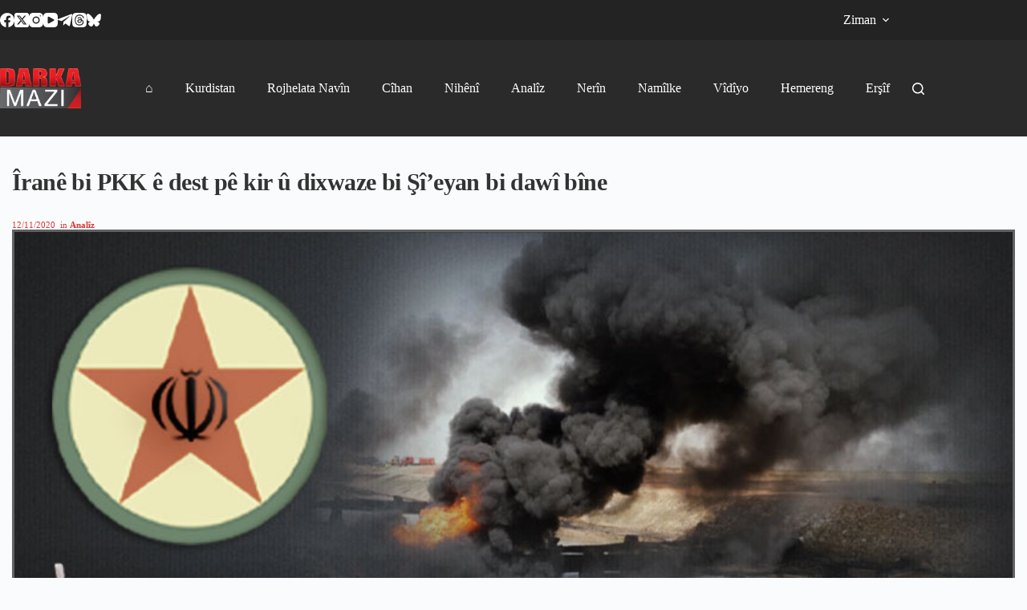

--- FILE ---
content_type: text/html; charset=UTF-8
request_url: https://darkamazi.info/archives/1017014
body_size: 69666
content:
<!doctype html><html lang="en-US"><head>
<meta name="generator" content="Wix.com Website Builder" />
<meta charset="UTF-8"><meta name="viewport" content="width=device-width, initial-scale=1, maximum-scale=5, viewport-fit=cover"><link rel="profile" href="https://gmpg.org/xfn/11"><meta name='robots' content='index, follow, max-image-preview:large, max-snippet:-1, max-video-preview:-1'/>
<meta property="og:title" content="Îranê bi PKK ê dest pê kir û dixwaze bi Şî’eyan bi dawî bîne"/><meta property="og:description" content="Li salên dawiyê bi dehan pîlanên dewletên dagirker û dûvelankên wê ji bo bê tesîr kirina herêma başûrê kurdistanê û jinavbirina statoya wê hat"/><meta property="og:image:alt" content="Îranê bi PKKê dest pê kir û dixwaze bi Şî’eyan bi dawî bîne"/><meta property="og:image" content="https://darkamazi.info/file/2020/11/iran-pkk-iraq-1.jpg"/><meta property="og:type" content="article"/><meta property="og:article:published_time" content="2020-11-12 18:12:16"/><meta property="og:article:modified_time" content="2021-10-05 13:33:23"/><meta property="og:article:tag" content="sereke"/><meta name="twitter:card" content="summary"><meta name="twitter:title" content="Îranê bi PKK ê dest pê kir û dixwaze bi Şî’eyan bi dawî bîne"/><meta name="twitter:description" content="Li salên dawiyê bi dehan pîlanên dewletên dagirker û dûvelankên wê ji bo bê tesîr kirina herêma başûrê kurdistanê û jinavbirina statoya wê hat"/><meta name="twitter:image" content="https://darkamazi.info/file/2020/11/iran-pkk-iraq-1.jpg"/><meta name="twitter:image:alt" content="Îranê bi PKKê dest pê kir û dixwaze bi Şî’eyan bi dawî bîne"/><meta name="author" content="darka mazi"/><title>Îranê bi PKK ê dest pê kir û dixwaze bi Şî’eyan bi dawî bîne - Darka Mazî</title><meta property="og:url" content="https://darkamazi.info/archives/1017014"/><meta property="og:site_name" content="Darka Mazî"/><meta property="article:publisher" content="https://www.facebook.com/DarMaziKurmanci"/><meta property="article:published_time" content="2020-11-12T15:12:16+00:00"/><meta property="article:modified_time" content="2021-10-05T10:33:23+00:00"/><meta property="og:image" content="https://darkamazi.info/file/2020/11/iran-pkk-iraq-1.jpg"/><meta property="og:image:width" content="822"/><meta property="og:image:height" content="454"/><meta property="og:image:type" content="image/jpeg"/><meta name="author" content="darka mazi"/><meta name="twitter:creator" content="@DarkaMaziLatini"/><meta name="twitter:site" content="@DarkaMaziLatini"/><meta name="twitter:label1" content="Written by"/><meta name="twitter:data1" content="darka mazi"/><meta name="twitter:label2" content="Est. reading time"/><meta name="twitter:data2" content="3 minutes"/><script type="application/ld+json" class="seo-schema-graph">{"@context":"https://schema.org","@graph":[{"@type":"Article","@id":"https://darkamazi.info/archives/1017014#article","isPartOf":{"@id":"https://darkamazi.info/archives/1017014"},"author":{"name":"darka mazi","@id":"https://darkamazi.info/#/schema/person/5ad3e24553a0567993fa8ed4bd0a776c"},"headline":"Îranê bi PKK ê dest pê kir û dixwaze bi Şî’eyan bi dawî bîne","datePublished":"2020-11-12T15:12:16+00:00","dateModified":"2021-10-05T10:33:23+00:00","mainEntityOfPage":{"@id":"https://darkamazi.info/archives/1017014"},"wordCount":708,"publisher":{"@id":"https://darkamazi.info/#organization"},"image":{"@id":"https://darkamazi.info/archives/1017014#primaryimage"},"thumbnailUrl":"https://darkamazi.info/file/2020/11/iran-pkk-iraq-1.jpg","keywords":["sereke"],"articleSection":["Analîz"],"inLanguage":"en-US"},{"@type":"WebPage","@id":"https://darkamazi.info/archives/1017014","url":"https://darkamazi.info/archives/1017014","name":"Îranê bi PKK ê dest pê kir û dixwaze bi Şî’eyan bi dawî bîne - Darka Mazî","isPartOf":{"@id":"https://darkamazi.info/#website"},"primaryImageOfPage":{"@id":"https://darkamazi.info/archives/1017014#primaryimage"},"image":{"@id":"https://darkamazi.info/archives/1017014#primaryimage"},"thumbnailUrl":"https://darkamazi.info/file/2020/11/iran-pkk-iraq-1.jpg","datePublished":"2020-11-12T15:12:16+00:00","dateModified":"2021-10-05T10:33:23+00:00","breadcrumb":{"@id":"https://darkamazi.info/archives/1017014#breadcrumb"},"inLanguage":"en-US","potentialAction":[{"@type":"ReadAction","target":["https://darkamazi.info/archives/1017014"]}]},{"@type":"ImageObject","inLanguage":"en-US","@id":"https://darkamazi.info/archives/1017014#primaryimage","url":"https://darkamazi.info/file/2020/11/iran-pkk-iraq-1.jpg","contentUrl":"https://darkamazi.info/file/2020/11/iran-pkk-iraq-1.jpg","width":822,"height":454,"caption":"Îranê bi PKKê dest pê kir û dixwaze bi Şî’eyan bi dawî bîne"},{"@type":"BreadcrumbList","@id":"https://darkamazi.info/archives/1017014#breadcrumb","itemListElement":[{"@type":"ListItem","position":1,"name":"Home","item":"https://darkamazi.info/"},{"@type":"ListItem","position":2,"name":"Îranê bi PKK ê dest pê kir û dixwaze bi Şî’eyan bi dawî bîne"}]},{"@type":"WebSite","@id":"https://darkamazi.info/#website","url":"https://darkamazi.info/","name":"Darka Mazî","description":"Pêgeha Zanyariyên Nebihîstî","publisher":{"@id":"https://darkamazi.info/#organization"},"potentialAction":[{"@type":"SearchAction","target":{"@type":"EntryPoint","urlTemplate":"https://darkamazi.info/?s={search_term_string}"},"query-input":{"@type":"PropertyValueSpecification","valueRequired":true,"valueName":"search_term_string"}}],"inLanguage":"en-US"},{"@type":"Organization","@id":"https://darkamazi.info/#organization","name":"Darka Mazî","url":"https://darkamazi.info/","logo":{"@type":"ImageObject","inLanguage":"en-US","@id":"https://darkamazi.info/#/schema/logo/image/","url":"https://darkamazi.info/file/2017/12/darka-mazi-logo.png","contentUrl":"https://darkamazi.info/file/2017/12/darka-mazi-logo.png","width":151,"height":75,"caption":"Darka Mazî"},"image":{"@id":"https://darkamazi.info/#/schema/logo/image/"},"sameAs":["https://www.facebook.com/DarMaziKurmanci","https://x.com/DarkaMaziLatini","https://www.instagram.com/darkamazi.kurmanci/","https://www.youtube.com/channel/UCa5HkTdmI8U1qCUFuTw8B2g"]},{"@type":"Person","@id":"https://darkamazi.info/#/schema/person/5ad3e24553a0567993fa8ed4bd0a776c","name":"darka mazi","sameAs":["https://darkamazi.info/"],"url":"https://darkamazi.info/archives/author/kurdi"}]}</script>
<link rel="alternate" type="application/rss+xml" title="Darka Mazî &raquo; Feed" href="https://darkamazi.info/feed"/><link rel="alternate" type="application/rss+xml" title="Darka Mazî &raquo; Comments Feed" href="https://darkamazi.info/comments/feed"/><link rel="alternate" title="oEmbed (JSON)" type="application/json+oembed" href="https://darkamazi.info/funavuv/oembed/1.0/embed?url=https%3A%2F%2Fdarkamazi.info%2Farchives%2F1017014"/><link rel="alternate" title="oEmbed (XML)" type="text/xml+oembed" href="https://darkamazi.info/funavuv/oembed/1.0/embed?url=https%3A%2F%2Fdarkamazi.info%2Farchives%2F1017014&#038;format=xml"/>
<link rel="stylesheet" type="text/css" href="https://darkamazi.info/inc/cache/wph/4e6f2dba.css" media="all">
<link rel="https://api.w.org/" href="https://darkamazi.info/funavuv/"/><link rel="alternate" title="JSON" type="application/json" href="https://darkamazi.info/funavuv/wp/v2/posts/1017014"/><link rel="EditURI" type="application/rsd+xml" title="RSD" href="https://darkamazi.info/nilivip.php?rsd"/><link rel='shortlink' href='https://darkamazi.info/?p=1017014'/> <noscript><link rel="stylesheet" href="https://darkamazi.info/inc/cache/wph/8568d5c5.css" type="text/css"></noscript><script src='//darkamazi.info/inc/cache/wpfc-minified/fgg7igfe/dtnuk.js'></script>
<script async src="https://www.googletagmanager.com/gtag/js?id=G-6CM18XN6F0"></script>
<link rel="icon" href="https://darkamazi.info/file/2019/11/favicon-75x75.png" sizes="32x32"/><link rel="icon" href="https://darkamazi.info/file/2019/11/favicon.png" sizes="192x192"/><link rel="apple-touch-icon" href="https://darkamazi.info/file/2019/11/favicon.png"/><meta name="msapplication-TileImage" content="https://darkamazi.info/file/2019/11/favicon.png"/>
<link rel="stylesheet" type="text/css" href="https://darkamazi.info/inc/cache/wph/adc21849.css" media="all"><noscript><style>.wpb_animate_when_almost_visible{opacity:1;}</style></noscript><script src='//darkamazi.info/inc/cache/wpfc-minified/mnrqglq8/dtnuk.js'></script>
</head><body class="darka-singular post-template-default single single-post postid-1017014 single-format-standard darka-custom-logo darka-embed-responsive darka-theme-blocksy wpb-darka-mazi js-comp-ver-8.7.2 darkamazi_responsive" data-link="type-2" data-prefix="single_blog_post" data-header="type-1" data-footer="type-1" itemscope="itemscope" itemtype="https://schema.org/Blog"> <a class="skip-link screen-reader-text" href="#main">Skip to content</a><div class="ct-drawer-canvas" data-location="start"><div id="search-modal" class="ct-panel" data-behaviour="modal" role="dialog" aria-label="Search modal" inert><div class="ct-panel-actions"> <button class="ct-toggle-close" data-type="type-1" aria-label="Close search modal"> <svg class="ct-icon" width="12" height="12" viewBox="0 0 15 15"><path d="M1 15a1 1 0 01-.71-.29 1 1 0 010-1.41l5.8-5.8-5.8-5.8A1 1 0 011.7.29l5.8 5.8 5.8-5.8a1 1 0 011.41 1.41l-5.8 5.8 5.8 5.8a1 1 0 01-1.41 1.41l-5.8-5.8-5.8 5.8A1 1 0 011 15z"/></svg> </button></div><div class="ct-panel-content"><form role="search" method="get" class="ct-search-form"  action="https://darkamazi.info/" aria-haspopup="listbox" > <input
type="search" class="modal-field"		placeholder="lêgerîn"
value=""
name="s"
autocomplete="off"
title="Search for..."
aria-label="Search for..."
><div class="ct-search-form-controls"> <button type="submit" class="darka-element-button" data-button="icon" aria-label="Search button"> <svg class="ct-icon ct-search-button-content" aria-hidden="true" width="15" height="15" viewBox="0 0 15 15"><path d="M14.8,13.7L12,11c0.9-1.2,1.5-2.6,1.5-4.2c0-3.7-3-6.8-6.8-6.8S0,3,0,6.8s3,6.8,6.8,6.8c1.6,0,3.1-0.6,4.2-1.5l2.8,2.8c0.1,0.1,0.3,0.2,0.5,0.2s0.4-0.1,0.5-0.2C15.1,14.5,15.1,14,14.8,13.7z M1.5,6.8c0-2.9,2.4-5.2,5.2-5.2S12,3.9,12,6.8S9.6,12,6.8,12S1.5,9.6,1.5,6.8z"/></svg> <span class="ct-ajax-loader"> <svg viewBox="0 0 24 24"> <circle cx="12" cy="12" r="10" opacity="0.2" fill="none" stroke="currentColor" stroke-miterlimit="10" stroke-width="2"/> <path d="m12,2c5.52,0,10,4.48,10,10" fill="none" stroke="currentColor" stroke-linecap="round" stroke-miterlimit="10" stroke-width="2"> <animateTransform attributeName="transform" attributeType="XML" type="rotate" dur="0.6s" from="0 12 12" to="360 12 12" repeatCount="indefinite" /> </path> </svg> </span> </button> <input type="hidden" name="ct_post_type" value="post:page:wpb_gutenberg_param"></div></form></div></div><div id="offcanvas" class="ct-panel ct-header" data-behaviour="right-side" role="dialog" aria-label="Offcanvas modal" inert=""><div class="ct-panel-inner"><div class="ct-panel-actions"> <button class="ct-toggle-close" data-type="type-1" aria-label="Close drawer"> <svg class="ct-icon" width="12" height="12" viewBox="0 0 15 15"><path d="M1 15a1 1 0 01-.71-.29 1 1 0 010-1.41l5.8-5.8-5.8-5.8A1 1 0 011.7.29l5.8 5.8 5.8-5.8a1 1 0 011.41 1.41l-5.8 5.8 5.8 5.8a1 1 0 01-1.41 1.41l-5.8-5.8-5.8 5.8A1 1 0 011 15z"/></svg> </button></div><div class="ct-panel-content" data-device="desktop"><div class="ct-panel-content-inner"></div></div><div class="ct-panel-content" data-device="mobile"><div class="ct-panel-content-inner"><nav class="mobile-menu menu-container" data-id="mobile-menu" data-interaction="click" data-toggle-type="type-1" data-submenu-dots="yes" aria-label="ku-header-01"><ul id="menu-ku-header-2"><li class="menu-item menu-item-type-post_type menu-item-object-page menu-item-home menu-item-214"><a href="https://darkamazi.info/" class="ct-menu-link">⌂</a></li><li class="menu-item menu-item-type-post_type menu-item-object-page menu-item-234"><a href="https://darkamazi.info/kurdistan" class="ct-menu-link">Kurdistan</a></li><li class="menu-item menu-item-type-post_type menu-item-object-page menu-item-233"><a href="https://darkamazi.info/rojhelata-navin" class="ct-menu-link">Rojhelata Navîn</a></li><li class="menu-item menu-item-type-post_type menu-item-object-page menu-item-1006592"><a href="https://darkamazi.info/cihan" class="ct-menu-link">Cîhan</a></li><li class="menu-item menu-item-type-post_type menu-item-object-page menu-item-1009352"><a href="https://darkamazi.info/niheni" class="ct-menu-link">Nihênî</a></li><li class="menu-item menu-item-type-post_type menu-item-object-page menu-item-1025470"><a href="https://darkamazi.info/analiz" class="ct-menu-link">Analîz</a></li><li class="menu-item menu-item-type-post_type menu-item-object-page menu-item-1006593"><a href="https://darkamazi.info/nerin" class="ct-menu-link">Nerîn</a></li><li class="menu-item menu-item-type-post_type menu-item-object-page menu-item-1024670"><a href="https://darkamazi.info/namilke" class="ct-menu-link">Namîlke</a></li><li class="menu-item menu-item-type-post_type menu-item-object-page menu-item-1023961"><a href="https://darkamazi.info/vidiyo" class="ct-menu-link">Vîdîyo</a></li><li class="menu-item menu-item-type-post_type menu-item-object-page menu-item-231"><a href="https://darkamazi.info/hemereng" class="ct-menu-link">Hemereng</a></li><li class="menu-item menu-item-type-post_type menu-item-object-page menu-item-230"><a href="https://darkamazi.info/ersif" class="ct-menu-link">Erşîf</a></li></ul></nav></div></div></div></div></div><div id="main-container"><header id="header" class="ct-header" data-id="type-1" itemscope="" itemtype="https://schema.org/WPHeader"><div data-device="desktop"><div data-row="top" data-column-set="2"><div class="ct-container"><div data-column="start" data-placements="1"><div data-items="primary"><div class="ct-header-socials" data-id="socials"><div class="ct-social-box" data-color="custom" data-icon-size="custom" data-icons-type="simple"> <a href="https://www.facebook.com/AraratKurmanci" data-network="facebook" aria-label="Facebook" target="_blank" rel="noopener noreferrer"> <span class="ct-icon-container"> <svg width="20px" height="20px" viewBox="0 0 20 20" aria-hidden="true"> <path d="M20,10.1c0-5.5-4.5-10-10-10S0,4.5,0,10.1c0,5,3.7,9.1,8.4,9.9v-7H5.9v-2.9h2.5V7.9C8.4,5.4,9.9,4,12.2,4c1.1,0,2.2,0.2,2.2,0.2v2.5h-1.3c-1.2,0-1.6,0.8-1.6,1.6v1.9h2.8L13.9,13h-2.3v7C16.3,19.2,20,15.1,20,10.1z"/> </svg> </span> </a> <a href="https://x.com/DarkaMaziLatini" data-network="twitter" aria-label="X (Twitter)" target="_blank" rel="noopener noreferrer"> <span class="ct-icon-container"> <svg width="20px" height="20px" viewBox="0 0 20 20" aria-hidden="true"> <path d="M2.9 0C1.3 0 0 1.3 0 2.9v14.3C0 18.7 1.3 20 2.9 20h14.3c1.6 0 2.9-1.3 2.9-2.9V2.9C20 1.3 18.7 0 17.1 0H2.9zm13.2 3.8L11.5 9l5.5 7.2h-4.3l-3.3-4.4-3.8 4.4H3.4l5-5.7-5.3-6.7h4.4l3 4 3.5-4h2.1zM14.4 15 6.8 5H5.6l7.7 10h1.1z"/> </svg> </span> </a> <a href="https://www.instagram.com/darkamazi.kurmanci/" data-network="instagram" aria-label="Instagram" target="_blank" rel="noopener noreferrer"> <span class="ct-icon-container"> <svg width="20" height="20" viewBox="0 0 20 20" aria-hidden="true"> <circle cx="10" cy="10" r="3.3"/> <path d="M14.2,0H5.8C2.6,0,0,2.6,0,5.8v8.3C0,17.4,2.6,20,5.8,20h8.3c3.2,0,5.8-2.6,5.8-5.8V5.8C20,2.6,17.4,0,14.2,0zM10,15c-2.8,0-5-2.2-5-5s2.2-5,5-5s5,2.2,5,5S12.8,15,10,15z M15.8,5C15.4,5,15,4.6,15,4.2s0.4-0.8,0.8-0.8s0.8,0.4,0.8,0.8S16.3,5,15.8,5z"/> </svg> </span> </a> <a href="https://www.youtube.com/playlist?list=PLeqrd20R46EsJkgbOj6FSIDkAYmyCqZ1V" data-network="youtube" aria-label="YouTube" target="_blank" rel="noopener noreferrer"> <span class="ct-icon-container"> <svg width="20" height="20" viewbox="0 0 20 20" aria-hidden="true"> <path d="M15,0H5C2.2,0,0,2.2,0,5v10c0,2.8,2.2,5,5,5h10c2.8,0,5-2.2,5-5V5C20,2.2,17.8,0,15,0z M14.5,10.9l-6.8,3.8c-0.1,0.1-0.3,0.1-0.5,0.1c-0.5,0-1-0.4-1-1l0,0V6.2c0-0.5,0.4-1,1-1c0.2,0,0.3,0,0.5,0.1l6.8,3.8c0.5,0.3,0.7,0.8,0.4,1.3C14.8,10.6,14.6,10.8,14.5,10.9z"/> </svg> </span> </a> <a href="https://t.me/DarkMaziLatini" data-network="telegram" aria-label="Telegram" target="_blank" rel="noopener noreferrer"> <span class="ct-icon-container"> <svg width="20px" height="20px" viewBox="0 0 20 20" aria-hidden="true"> <path d="M19.9,3.1l-3,14.2c-0.2,1-0.8,1.3-1.7,0.8l-4.6-3.4l-2.2,2.1c-0.2,0.2-0.5,0.5-0.9,0.5l0.3-4.7L16.4,5c0.4-0.3-0.1-0.5-0.6-0.2L5.3,11.4L0.7,10c-1-0.3-1-1,0.2-1.5l17.7-6.8C19.5,1.4,20.2,1.9,19.9,3.1z"/> </svg> </span> </a> <a href="https://www.threads.com/@darkamazi.kurmanci" data-network="threads" aria-label="Threads" target="_blank" rel="noopener noreferrer"> <span class="ct-icon-container"> <svg width="20" height="20" viewBox="0 0 20 20" aria-hidden="true"> <path d="M10.7 10.2c.5 0 1 .1 1.5.2-.1 1.1-.5 2.2-1.9 2.3-.6 0-1.1-.1-1.5-.5-.2-.2-.3-.4-.3-.9 0-.3.2-.6.5-.8.5-.2 1-.3 1.7-.3zM20 10c0 4.8 0 7.3-1.4 8.6C17.3 20 14.8 20 10 20s-7.3 0-8.6-1.4C0 17.3 0 14.8 0 10c0-4.9 0-7.3 1.4-8.6C2.7 0 5.1 0 10 0c4.9 0 7.3 0 8.6 1.4C20 2.7 20 5.2 20 10zM6.4 5.2c.9-.9 2.1-1.4 3.8-1.4 3.7 0 4.8 2.6 5 3.7l1.3-.3c-.3-1.1-1.6-4.7-6.3-4.7-2 0-3.5.6-4.7 1.8-1.3 1.4-2 3.5-1.9 6.2.1 4.4 2.6 7 6.5 7 3.3 0 5.7-1.9 5.7-4.5 0-1.7-.8-2.9-2.4-3.6-.2-2.4-1.6-3.3-3-3.4-2.2-.1-3 1.4-3.1 1.5l1.1.6s.5-.9 1.9-.8c.6 0 1.5.3 1.7 1.7-1.4-.3-2.8-.1-3.7.4-.6.4-1 1-1.1 1.7-.1.7.1 1.4.6 1.9.6.6 1.5 1 2.5.9 1.7-.1 2.7-1.3 3-3.1.8.5 1.1 1.1 1.1 2.2 0 1.8-1.9 3.2-4.4 3.2-4.6 0-5.2-4-5.2-5.7 0-1.7.2-3.9 1.6-5.3z"/> </svg> </span> </a> <a href="https://bsky.app/profile/darkamazikurmanci.bsky.social" data-network="bluesky" aria-label="Bluesky" target="_blank" rel="noopener noreferrer"> <span class="ct-icon-container"> <svg width="20" height="20" viewBox="0 0 20 20" aria-hidden="true"> <path d="M4.3 2.4C6.6 4.1 9.1 7.6 10 9.5v5c0-.1 0 0-.1.3-.5 1.4-2.3 6.8-6.5 2.5C1.2 15 2.2 12.7 6.3 12c-2.3.4-4.9-.3-5.6-2.8C.5 8.5.1 3.9.1 3.3 0 .1 2.7 1.1 4.3 2.4Zm11.4 0c-2.3 1.7-4.8 5.2-5.7 7.1v5c0-.1 0 0 .1.3.5 1.4 2.3 6.8 6.5 2.5 2.2-2.3 1.2-4.6-2.9-5.3 2.3.4 4.9-.3 5.6-2.8.2-.7.6-5.3.6-5.9 0-3.1-2.7-2.1-4.3-.9Z"/> </svg> </span> </a></div></div></div></div><div data-column="end" data-placements="1"><div data-items="primary"><nav id="header-menu-2" class="header-menu-2 menu-container" data-id="menu-secondary" data-interaction="hover" data-menu="type-3" data-dropdown="type-1:solid" data-responsive="no" itemscope="" itemtype="https://schema.org/SiteNavigationElement" aria-label="language"><ul id="menu-language" class="menu"><li id="menu-item-1050217" class="menu-item menu-item-type-custom menu-item-object-custom menu-item-has-children menu-item-1050217 animated-submenu-block"><a href="#" class="ct-menu-link">Ziman<span class="ct-toggle-dropdown-desktop"><svg class="ct-icon" width="8" height="8" viewBox="0 0 15 15" aria-hidden="true"><path d="M2.1,3.2l5.4,5.4l5.4-5.4L15,4.3l-7.5,7.5L0,4.3L2.1,3.2z"/></svg></span></a><button class="ct-toggle-dropdown-desktop-ghost" aria-label="Expand dropdown menu" aria-haspopup="true" aria-expanded="false"></button><ul class="sub-menu"><li id="menu-item-1050218" class="menu-item menu-item-type-custom menu-item-object-custom menu-item-1050218"><a href="https://darkamazi.net/" class="ct-menu-link">بادینی</a></li><li id="menu-item-1050219" class="menu-item menu-item-type-custom menu-item-object-custom menu-item-1050219"><a href="https://darkamazi.net/sorani/" class="ct-menu-link">سۆرانی</a></li><li id="menu-item-1050220" class="menu-item menu-item-type-custom menu-item-object-custom menu-item-home menu-item-1050220"><a href="https://darkamazi.info/" class="ct-menu-link">kurmancî</a></li><li id="menu-item-1050221" class="menu-item menu-item-type-custom menu-item-object-custom menu-item-1050221"><a href="https://darkamazi.net/arabic" class="ct-menu-link">عربي</a></li><li id="menu-item-1050222" class="menu-item menu-item-type-custom menu-item-object-custom menu-item-1050222"><a href="https://darkamazi.com/" class="ct-menu-link">Türkçe</a></li><li id="menu-item-1050223" class="menu-item menu-item-type-custom menu-item-object-custom menu-item-1050223"><a href="https://darkamazi.net/farsi/" class="ct-menu-link">فارسی</a></li></ul></li></ul></nav></div></div></div></div><div data-row="middle" data-column-set="2"><div class="ct-container"><div data-column="start" data-placements="1"><div data-items="primary"><div class="site-branding" data-id="logo" itemscope="itemscope" itemtype="https://schema.org/Organization"> <a href="https://darkamazi.info/" class="site-logo-container" rel="home" itemprop="url"><img width="151" height="75" src="https://darkamazi.info/file/2017/12/darka-mazi-logo.png" class="default-logo" alt="Darka Mazî" decoding="async" srcset="https://darkamazi.info/file/2017/12/darka-mazi-logo.png 151w, https://darkamazi.info/file/2017/12/darka-mazi-logo-360x180.png 360w, https://darkamazi.info/file/2017/12/darka-mazi-logo-750x375.png 750w, https://darkamazi.info/file/2017/12/darka-mazi-logo-1140x570.png 1140w" sizes="(max-width: 151px) 100vw, 151px"/></a></div><nav id="header-menu-1" class="header-menu-1 menu-container" data-id="menu" data-interaction="hover" data-menu="type-3" data-dropdown="type-1:solid" data-stretch data-responsive="no" itemscope="" itemtype="https://schema.org/SiteNavigationElement" aria-label="ku-header-01"><ul id="menu-ku-header-01" class="menu"><li id="menu-item-214" class="menu-item menu-item-type-post_type menu-item-object-page menu-item-home menu-item-214"><a href="https://darkamazi.info/" class="ct-menu-link">⌂</a></li><li id="menu-item-234" class="menu-item menu-item-type-post_type menu-item-object-page menu-item-234"><a href="https://darkamazi.info/kurdistan" class="ct-menu-link">Kurdistan</a></li><li id="menu-item-233" class="menu-item menu-item-type-post_type menu-item-object-page menu-item-233"><a href="https://darkamazi.info/rojhelata-navin" class="ct-menu-link">Rojhelata Navîn</a></li><li id="menu-item-1006592" class="menu-item menu-item-type-post_type menu-item-object-page menu-item-1006592"><a href="https://darkamazi.info/cihan" class="ct-menu-link">Cîhan</a></li><li id="menu-item-1009352" class="menu-item menu-item-type-post_type menu-item-object-page menu-item-1009352"><a href="https://darkamazi.info/niheni" class="ct-menu-link">Nihênî</a></li><li id="menu-item-1025470" class="menu-item menu-item-type-post_type menu-item-object-page menu-item-1025470"><a href="https://darkamazi.info/analiz" class="ct-menu-link">Analîz</a></li><li id="menu-item-1006593" class="menu-item menu-item-type-post_type menu-item-object-page menu-item-1006593"><a href="https://darkamazi.info/nerin" class="ct-menu-link">Nerîn</a></li><li id="menu-item-1024670" class="menu-item menu-item-type-post_type menu-item-object-page menu-item-1024670"><a href="https://darkamazi.info/namilke" class="ct-menu-link">Namîlke</a></li><li id="menu-item-1023961" class="menu-item menu-item-type-post_type menu-item-object-page menu-item-1023961"><a href="https://darkamazi.info/vidiyo" class="ct-menu-link">Vîdîyo</a></li><li id="menu-item-231" class="menu-item menu-item-type-post_type menu-item-object-page menu-item-231"><a href="https://darkamazi.info/hemereng" class="ct-menu-link">Hemereng</a></li><li id="menu-item-230" class="menu-item menu-item-type-post_type menu-item-object-page menu-item-230"><a href="https://darkamazi.info/ersif" class="ct-menu-link">Erşîf</a></li></ul></nav></div></div><div data-column="end" data-placements="1"><div data-items="primary"> <button class="ct-header-search ct-toggle " data-toggle-panel="#search-modal" aria-controls="search-modal" aria-label="Search" data-label="left" data-id="search"> <span class="ct-label ct-hidden-sm ct-hidden-md ct-hidden-lg" aria-hidden="true">Search</span> <svg class="ct-icon" aria-hidden="true" width="15" height="15" viewBox="0 0 15 15"><path d="M14.8,13.7L12,11c0.9-1.2,1.5-2.6,1.5-4.2c0-3.7-3-6.8-6.8-6.8S0,3,0,6.8s3,6.8,6.8,6.8c1.6,0,3.1-0.6,4.2-1.5l2.8,2.8c0.1,0.1,0.3,0.2,0.5,0.2s0.4-0.1,0.5-0.2C15.1,14.5,15.1,14,14.8,13.7z M1.5,6.8c0-2.9,2.4-5.2,5.2-5.2S12,3.9,12,6.8S9.6,12,6.8,12S1.5,9.6,1.5,6.8z"/></svg></button></div></div></div></div></div><div data-device="mobile"><div data-row="top" data-column-set="1"><div class="ct-container-fluid"><div data-column="end" data-placements="1"><div data-items="primary"><div class="ct-header-text" data-id="text" data-width="stretch"><div class="entry-content is-layout-flow"><p></p><p class="language-links"><a href="https://darkamazi.net">بادینی</a> <a href="https://darkamazi.net/sorani">سۆرانی</a> <a class="active" href="https://darkamazi.info">kurmancî</a> <a href="https://darkamazi.net/arabic">عربي</a> <a href="https://darkamazi.com">Türkçe</a> <a href="https://darkamazi.net/farsi/">فارسی</a></p></div></div></div></div></div></div><div data-row="middle" data-column-set="2"><div class="ct-container"><div data-column="start" data-placements="1"><div data-items="primary"><div class="site-branding" data-id="logo"> <a href="https://darkamazi.info/" class="site-logo-container" rel="home" itemprop="url"><img width="151" height="75" src="https://darkamazi.info/file/2017/12/darka-mazi-logo.png" class="default-logo" alt="Darka Mazî" decoding="async" srcset="https://darkamazi.info/file/2017/12/darka-mazi-logo.png 151w, https://darkamazi.info/file/2017/12/darka-mazi-logo-360x180.png 360w, https://darkamazi.info/file/2017/12/darka-mazi-logo-750x375.png 750w, https://darkamazi.info/file/2017/12/darka-mazi-logo-1140x570.png 1140w" sizes="(max-width: 151px) 100vw, 151px"/></a></div></div></div><div data-column="end" data-placements="1"><div data-items="primary"> <button class="ct-header-search ct-toggle " data-toggle-panel="#search-modal" aria-controls="search-modal" aria-label="Search" data-label="left" data-id="search"> <span class="ct-label ct-hidden-sm ct-hidden-md ct-hidden-lg" aria-hidden="true">Search</span> <svg class="ct-icon" aria-hidden="true" width="15" height="15" viewBox="0 0 15 15"><path d="M14.8,13.7L12,11c0.9-1.2,1.5-2.6,1.5-4.2c0-3.7-3-6.8-6.8-6.8S0,3,0,6.8s3,6.8,6.8,6.8c1.6,0,3.1-0.6,4.2-1.5l2.8,2.8c0.1,0.1,0.3,0.2,0.5,0.2s0.4-0.1,0.5-0.2C15.1,14.5,15.1,14,14.8,13.7z M1.5,6.8c0-2.9,2.4-5.2,5.2-5.2S12,3.9,12,6.8S9.6,12,6.8,12S1.5,9.6,1.5,6.8z"/></svg></button> <button class="ct-header-trigger ct-toggle " data-toggle-panel="#offcanvas" aria-controls="offcanvas" data-design="simple" data-label="right" aria-label="Menu" data-id="trigger"> <span class="ct-label ct-hidden-sm ct-hidden-md ct-hidden-lg" aria-hidden="true">Menu</span> <svg class="ct-icon" width="18" height="14" viewBox="0 0 18 14" data-type="type-1" aria-hidden="true"> <rect y="0.00" width="18" height="1.7" rx="1"/> <rect y="6.15" width="18" height="1.7" rx="1"/> <rect y="12.3" width="18" height="1.7" rx="1"/> </svg></button></div></div></div></div></div></header><main id="main" class="site-main hfeed" itemscope="itemscope" itemtype="https://schema.org/CreativeWork"><div class="jeg_darkamazi_content"><p><div class="darkamazi_row wpb_row darkamazi_row-fluid darkamazi_custom_1574166896158"><div class="wpb_column darkamazi_column_container darkamazi_col-sm-12"><div class="darkamazi_column-inner darkamazi_custom_1574166924270"><div class="wpb_wrapper"><div class="darkamazi_empty_space" style="height: 40px"><span class="darkamazi_empty_space_inner"></span></div><div class='jeg_custom_title_wrapper'><h1 class="jeg_post_title">Îranê bi PKK ê dest pê kir û dixwaze bi Şî’eyan bi dawî bîne</h1></div><div class='jeg_custom_meta_wrapper'><div class='jeg_post_meta'><div class='meta_left'><div class="jeg_meta_date"> <a href="https://darkamazi.info/archives/1017014">12/11/2020</a></div><div class="jeg_meta_category"> <span> <span class="meta_text">in</span> <a href="https://darkamazi.info/archives/category/analiz" rel="category tag">Analîz</a> </span></div></div><div class='meta_right'></div></div></div><img width="822" height="454" src="https://darkamazi.info/file/2020/11/iran-pkk-iraq-1.jpg" class="attachment-full size-full darka-post-image" alt="Îranê bi PKKê dest pê kir û dixwaze bi Şî’eyan bi dawî bîne" decoding="async" fetchpriority="high" srcset="https://darkamazi.info/file/2020/11/iran-pkk-iraq-1.jpg 822w, https://darkamazi.info/file/2020/11/iran-pkk-iraq-1-300x166.jpg 300w, https://darkamazi.info/file/2020/11/iran-pkk-iraq-1-768x424.jpg 768w" sizes="(max-width: 822px) 100vw, 822px"/><div class="darkamazi_empty_space" style="height: 15px"><span class="darkamazi_empty_space_inner"></span></div><div class='jeg_custom_content_wrapper'><div class='entry-content'><div class='content-inner'><h3 style="text-align: justify"><span style="font-family:'arial black', sans-serif">Li salên dawiyê bi dehan pîlanên dewletên dagirker û dûvelankên wê ji bo bê tesîr kirina herêma başûrê kurdistanê û jinavbirina statoya wê hatine meşandin, ev pîlan heya roja me ya îro dewam dikin, teqandina boriya petrola kurdistanê li 28 meha rabûrî, destpêka hewleke nû ya ji vê terzê bû, PKKe ku endama mîhwera miqawema Îranê ye li Başûrê Kurdistanê ev borî teqand, îro jî şî&#8217;e mezhebên jêr desthilata Îranê li Bexda, mûçeya wezîfedarên hikûmeta başûr qut kirin, ev hewlên qirêj li vir na sekinin, belku xetera li ser kurdistanê wê dewam bke.</span></h3><h3 style="text-align: center"><span style="font-family:'arial black', sans-serif;color: #8c0707">Lihevhatina Şengalê û parêzvanên kemera zêrîn</span></h3><h3 style="text-align: justify">Paş peymana hewlêr û Bexdayê ya li derbara Şengalê, eve bû sedem ku xeter bikeve ser berjewendiyên Îranê li navçeyê, ew xeter jî raste rast ketbû ser sitratîcîya &#8220;Hîlala Şî&#8217;î&#8221; ku bi kemera zêrin tê nas kirin, lewma bo ji nav birina vê peymanê û parastina berjewendiyên xwe, Îranê ji alîyekî PKK û ji aliyê din heşda Şe&#8217;bî li dijî vê peymanê erkdar kirin.</h3><h3 style="text-align: justify">PKKê her zû fermana axayên Tehran bi cî kir, li destpêkê bi çêkirina alozî û xwepêşandanên saxte, piştre handana Êzdîyan li dijî hikûmeta başûr, lê paş ku ev hewl rastî şikestinê hatîn, wê pena ji bo lêdana pêgeha abûrîya Kurdistanê bir û boriya petrolê teqand, PKKê ji bo vê yekê got me borî teqand daku zirar bigehe Tirkiyê, lê ya rast amanc ew bû ku başûrê kurdistanê ji dahata neftê bê par bike daku bi vê yekê xelk û fermanber xwepêşandana li dijî hikûmeta başûr bikin û rewşa Kurdistanê têk biçe û daku hikûmet bi rewşa navxwe ve mijûl bibe û lihevhatina Şengalê neyê bi cî kirin.</h3><h3 style="text-align: justify">Ya rast heger PKKê dixwest abûrî ya Tirkiyê hedef bike, çendîn boriyên din yên petrolê di xaka bakurê Kurdistanê de hebûn ji wan boriya Tirkiyê, wan dikarî bi teqînin û zirarê bigihînin wê dewletê, yan li ciyê bi teqandina bombeya li jêr wesayîtên pêşmergeyan, dikarîn li Stenbolê ku mezintirîn bajarê torîzmê yê Tirkiyê ye bombeyan biteqînin û bi vê çendê abûrî ya Tirkiyê ji vê rewşa xerab ber bi xerabtirbûnê bibe.</h3><h3 style="text-align: center"><span style="color: #8c0707;font-family:'arial black', sans-serif">Îranê çima pena ji bo mirîdên xwe ên Bexdayê bir?</span></h3><h3 style="text-align: justify">Paş bê encambûna van hewlên PKK ê, Îranê ji bo dewam kirina pirojeya xwe ya zext xistinê li ser Başûrê Kurdistanê, pena ji bo yariyeke siyasî a qirêj bi rêya aliyên Şî&#8217;î li Îraqê bir, ew jî hilweşandina peymana Hewlêr û Bexdayê ya şandina 250 hezar bermîlên petrolê li beranber şandina 320 milyar dînaran ku dibe beşek ji mûçeyê wezîfedarên başûrê kurdistanê, aliyên sunne piştgirî dan aliyên şî&#8217;e û li dijî Başûrê Kurdistanê yekgirtin.</h3><h3 style="text-align: center"><span style="color: #8c0707;font-family:'arial black', sans-serif">Îranê dû armancên sereke ji vê hengavê hene:</span></h3><h3 style="text-align: justify">Yek: peymana Şengalê neyê bi cî kirin daku zirar bi &#8220;kemera zêrîn&#8221; wate Hîlala Şî&#8217;î nekeve û PKKe li vir bûye parêzvana wê kemerê.</h3><h3 style="text-align: justify">Du: lawaz kirina pêgeha başûrê kurdistanê bi her awayî be.</h3><h3 style="text-align: justify">Baştirîn belge ji bo vê axaftina me, eve ku PKKe û Heşda Şebî endamên &#8220;Mîhwera miqawema&#8221; Îranê ne, wexta ku peymana Şengalê hatîye îmze kirin, tehranê îlan kir ku xeter ketîye ser mîhwera miqawemê li navçeyê, mebesta Îranê ji vê xeterê, nemana parêzvanên kemera şî&#8217;î ((PKKe û Heşda Şebî)) li Şengalê bû, ji ber ku li gor peymana şengalê PKKe û heşda Şebî wê ji wir werin derxistin.</h3><h3 style="text-align: justify">Hikûmetên yek li pey yek yên Îraqê ku her hemû li jêr hejmûna Îranê ne, siyaseta birçî kirina gelê Başûrê Kurdistanê peyrew kirine, wexta ku pena ji bo qut kirina mûçeya wezîfedarên hikûmetê li ser dema Nûrî Malkî birî, piştre her yek ji hikûmetên Heyder &#8216;Ebadî, &#8216;Adil &#8216;Ebdulmehî û Mistefa Kazimî domandî.</h3><div class='heateorSssClear'></div><div class='heateor_sss_sharing_container heateor_sss_horizontal_sharing' data-heateor-sss-href='https://darkamazi.info/archives/1017014'><div class='heateor_sss_sharing_title' style="font-weight:bold"></div><div class="heateor_sss_sharing_ul"><a aria-label="Facebook" class="heateor_sss_facebook" href="https://www.facebook.com/sharer/sharer.php?u=https%3A%2F%2Fdarkamazi.info%2Farchives%2F1017014" title="Facebook" rel="nofollow noopener" target="_blank" style="font-size:32px!important;box-shadow:none;display:inline-block;vertical-align:middle"><span class="heateor_sss_svg" style="background-color:#0765FE;width:30px;height:30px;display:inline-block;opacity:1;float:left;font-size:32px;box-shadow:none;display:inline-block;font-size:16px;padding:0 4px;vertical-align:middle;background-repeat:repeat;overflow:hidden;padding:0;cursor:pointer;box-sizing:content-box"><svg style="display:block;" focusable="false" aria-hidden="true" xmlns="http://www.w3.org/2000/svg" width="100%" height="100%" viewBox="0 0 32 32"><path fill="#fff" d="M28 16c0-6.627-5.373-12-12-12S4 9.373 4 16c0 5.628 3.875 10.35 9.101 11.647v-7.98h-2.474V16H13.1v-1.58c0-4.085 1.849-5.978 5.859-5.978.76 0 2.072.15 2.608.298v3.325c-.283-.03-.775-.045-1.386-.045-1.967 0-2.728.745-2.728 2.683V16h3.92l-.673 3.667h-3.247v8.245C23.395 27.195 28 22.135 28 16Z"></path></svg></span></a><a aria-label="X" class="heateor_sss_button_x" href="https://twitter.com/intent/tweet?text=%C3%8Eran%C3%AA%20bi%20PKK%20%C3%AA%20dest%20p%C3%AA%20kir%20%C3%BB%20dixwaze%20bi%20%C5%9E%C3%AE%E2%80%99eyan%20bi%20daw%C3%AE%20b%C3%AEne&url=https%3A%2F%2Fdarkamazi.info%2Farchives%2F1017014" title="X" rel="nofollow noopener" target="_blank" style="font-size:32px!important;box-shadow:none;display:inline-block;vertical-align:middle"><span class="heateor_sss_svg heateor_sss_s__default heateor_sss_s_x" style="background-color:#2a2a2a;width:30px;height:30px;display:inline-block;opacity:1;float:left;font-size:32px;box-shadow:none;display:inline-block;font-size:16px;padding:0 4px;vertical-align:middle;background-repeat:repeat;overflow:hidden;padding:0;cursor:pointer;box-sizing:content-box"><svg width="100%" height="100%" style="display:block;" focusable="false" aria-hidden="true" xmlns="http://www.w3.org/2000/svg" viewBox="0 0 32 32"><path fill="#fff" d="M21.751 7h3.067l-6.7 7.658L26 25.078h-6.172l-4.833-6.32-5.531 6.32h-3.07l7.167-8.19L6 7h6.328l4.37 5.777L21.75 7Zm-1.076 16.242h1.7L11.404 8.74H9.58l11.094 14.503Z"></path></svg></span></a><a aria-label="Linkedin" class="heateor_sss_button_linkedin" href="https://www.linkedin.com/sharing/share-offsite/?url=https%3A%2F%2Fdarkamazi.info%2Farchives%2F1017014" title="Linkedin" rel="nofollow noopener" target="_blank" style="font-size:32px!important;box-shadow:none;display:inline-block;vertical-align:middle"><span class="heateor_sss_svg heateor_sss_s__default heateor_sss_s_linkedin" style="background-color:#0077b5;width:30px;height:30px;display:inline-block;opacity:1;float:left;font-size:32px;box-shadow:none;display:inline-block;font-size:16px;padding:0 4px;vertical-align:middle;background-repeat:repeat;overflow:hidden;padding:0;cursor:pointer;box-sizing:content-box"><svg style="display:block;" focusable="false" aria-hidden="true" xmlns="http://www.w3.org/2000/svg" width="100%" height="100%" viewBox="0 0 32 32"><path d="M6.227 12.61h4.19v13.48h-4.19V12.61zm2.095-6.7a2.43 2.43 0 0 1 0 4.86c-1.344 0-2.428-1.09-2.428-2.43s1.084-2.43 2.428-2.43m4.72 6.7h4.02v1.84h.058c.56-1.058 1.927-2.176 3.965-2.176 4.238 0 5.02 2.792 5.02 6.42v7.395h-4.183v-6.56c0-1.564-.03-3.574-2.178-3.574-2.18 0-2.514 1.7-2.514 3.46v6.668h-4.187V12.61z" fill="#fff"></path></svg></span></a><a aria-label="Whatsapp" class="heateor_sss_whatsapp" href="https://api.whatsapp.com/send?text=%C3%8Eran%C3%AA%20bi%20PKK%20%C3%AA%20dest%20p%C3%AA%20kir%20%C3%BB%20dixwaze%20bi%20%C5%9E%C3%AE%E2%80%99eyan%20bi%20daw%C3%AE%20b%C3%AEne%20https%3A%2F%2Fdarkamazi.info%2Farchives%2F1017014" title="Whatsapp" rel="nofollow noopener" target="_blank" style="font-size:32px!important;box-shadow:none;display:inline-block;vertical-align:middle"><span class="heateor_sss_svg" style="background-color:#55eb4c;width:30px;height:30px;display:inline-block;opacity:1;float:left;font-size:32px;box-shadow:none;display:inline-block;font-size:16px;padding:0 4px;vertical-align:middle;background-repeat:repeat;overflow:hidden;padding:0;cursor:pointer;box-sizing:content-box"><svg style="display:block;" focusable="false" aria-hidden="true" xmlns="http://www.w3.org/2000/svg" width="100%" height="100%" viewBox="-6 -5 40 40"><path class="heateor_sss_svg_stroke heateor_sss_no_fill" stroke="#fff" stroke-width="2" fill="none" d="M 11.579798566743314 24.396926207859085 A 10 10 0 1 0 6.808479557110079 20.73576436351046"></path><path d="M 7 19 l -1 6 l 6 -1" class="heateor_sss_no_fill heateor_sss_svg_stroke" stroke="#fff" stroke-width="2" fill="none"></path><path d="M 10 10 q -1 8 8 11 c 5 -1 0 -6 -1 -3 q -4 -3 -5 -5 c 4 -2 -1 -5 -1 -4" fill="#fff"></path></svg></span></a><a aria-label="Instagram" class="heateor_sss_button_instagram" href="https://www.instagram.com/" title="Instagram" rel="nofollow noopener" target="_blank" style="font-size:32px!important;box-shadow:none;display:inline-block;vertical-align:middle"><span class="heateor_sss_svg" style="background-color:#53beee;width:30px;height:30px;display:inline-block;opacity:1;float:left;font-size:32px;box-shadow:none;display:inline-block;font-size:16px;padding:0 4px;vertical-align:middle;background-repeat:repeat;overflow:hidden;padding:0;cursor:pointer;box-sizing:content-box"><svg style="display:block;" version="1.1" viewBox="-10 -10 148 148" width="100%" height="100%" xml:space="preserve" xmlns="http://www.w3.org/2000/svg" xmlns:xlink="http://www.w3.org/1999/xlink"><g><g><path d="M86,112H42c-14.336,0-26-11.663-26-26V42c0-14.337,11.664-26,26-26h44c14.337,0,26,11.663,26,26v44 C112,100.337,100.337,112,86,112z M42,24c-9.925,0-18,8.074-18,18v44c0,9.925,8.075,18,18,18h44c9.926,0,18-8.075,18-18V42 c0-9.926-8.074-18-18-18H42z" fill="#fff"></path></g><g><path d="M64,88c-13.234,0-24-10.767-24-24c0-13.234,10.766-24,24-24s24,10.766,24,24C88,77.233,77.234,88,64,88z M64,48c-8.822,0-16,7.178-16,16s7.178,16,16,16c8.822,0,16-7.178,16-16S72.822,48,64,48z" fill="#fff"></path></g><g><circle cx="89.5" cy="38.5" fill="#fff" r="5.5"></circle></g></g></svg></span></a><a aria-label="Telegram" class="heateor_sss_button_telegram" href="https://telegram.me/share/url?url=https%3A%2F%2Fdarkamazi.info%2Farchives%2F1017014&text=%C3%8Eran%C3%AA%20bi%20PKK%20%C3%AA%20dest%20p%C3%AA%20kir%20%C3%BB%20dixwaze%20bi%20%C5%9E%C3%AE%E2%80%99eyan%20bi%20daw%C3%AE%20b%C3%AEne" title="Telegram" rel="nofollow noopener" target="_blank" style="font-size:32px!important;box-shadow:none;display:inline-block;vertical-align:middle"><span class="heateor_sss_svg heateor_sss_s__default heateor_sss_s_telegram" style="background-color:#3da5f1;width:30px;height:30px;display:inline-block;opacity:1;float:left;font-size:32px;box-shadow:none;display:inline-block;font-size:16px;padding:0 4px;vertical-align:middle;background-repeat:repeat;overflow:hidden;padding:0;cursor:pointer;box-sizing:content-box"><svg style="display:block;" focusable="false" aria-hidden="true" xmlns="http://www.w3.org/2000/svg" width="100%" height="100%" viewBox="0 0 32 32"><path fill="#fff" d="M25.515 6.896L6.027 14.41c-1.33.534-1.322 1.276-.243 1.606l5 1.56 1.72 5.66c.226.625.115.873.77.873.506 0 .73-.235 1.012-.51l2.43-2.363 5.056 3.734c.93.514 1.602.25 1.834-.863l3.32-15.638c.338-1.363-.52-1.98-1.41-1.577z"></path></svg></span></a><a aria-label="Threads" class="heateor_sss_button_threads" href="https://www.threads.net/intent/post?text=%C3%8Eran%C3%AA%20bi%20PKK%20%C3%AA%20dest%20p%C3%AA%20kir%20%C3%BB%20dixwaze%20bi%20%C5%9E%C3%AE%E2%80%99eyan%20bi%20daw%C3%AE%20b%C3%AEne%20https%3A%2F%2Fdarkamazi.info%2Farchives%2F1017014" title="Threads" rel="nofollow noopener" target="_blank" style="font-size:32px!important;box-shadow:none;display:inline-block;vertical-align:middle"><span class="heateor_sss_svg heateor_sss_s__default heateor_sss_s_threads" style="background-color:#000;width:30px;height:30px;display:inline-block;opacity:1;float:left;font-size:32px;box-shadow:none;display:inline-block;font-size:16px;padding:0 4px;vertical-align:middle;background-repeat:repeat;overflow:hidden;padding:0;cursor:pointer;box-sizing:content-box"><svg width="100%" height="100%" style="display:block;" focusable="false" aria-hidden="true" viewBox="-100 -100 648 712" xmlns="http://www.w3.org/2000/svg"><path fill="#fff" d="M331.5 235.7c2.2 .9 4.2 1.9 6.3 2.8c29.2 14.1 50.6 35.2 61.8 61.4c15.7 36.5 17.2 95.8-30.3 143.2c-36.2 36.2-80.3 52.5-142.6 53h-.3c-70.2-.5-124.1-24.1-160.4-70.2c-32.3-41-48.9-98.1-49.5-169.6V256v-.2C17 184.3 33.6 127.2 65.9 86.2C102.2 40.1 156.2 16.5 226.4 16h.3c70.3 .5 124.9 24 162.3 69.9c18.4 22.7 32 50 40.6 81.7l-40.4 10.8c-7.1-25.8-17.8-47.8-32.2-65.4c-29.2-35.8-73-54.2-130.5-54.6c-57 .5-100.1 18.8-128.2 54.4C72.1 146.1 58.5 194.3 58 256c.5 61.7 14.1 109.9 40.3 143.3c28 35.6 71.2 53.9 128.2 54.4c51.4-.4 85.4-12.6 113.7-40.9c32.3-32.2 31.7-71.8 21.4-95.9c-6.1-14.2-17.1-26-31.9-34.9c-3.7 26.9-11.8 48.3-24.7 64.8c-17.1 21.8-41.4 33.6-72.7 35.3c-23.6 1.3-46.3-4.4-63.9-16c-20.8-13.8-33-34.8-34.3-59.3c-2.5-48.3 35.7-83 95.2-86.4c21.1-1.2 40.9-.3 59.2 2.8c-2.4-14.8-7.3-26.6-14.6-35.2c-10-11.7-25.6-17.7-46.2-17.8H227c-16.6 0-39 4.6-53.3 26.3l-34.4-23.6c19.2-29.1 50.3-45.1 87.8-45.1h.8c62.6 .4 99.9 39.5 103.7 107.7l-.2 .2zm-156 68.8c1.3 25.1 28.4 36.8 54.6 35.3c25.6-1.4 54.6-11.4 59.5-73.2c-13.2-2.9-27.8-4.4-43.4-4.4c-4.8 0-9.6 .1-14.4 .4c-42.9 2.4-57.2 23.2-56.2 41.8l-.1 .1z"></path></svg></span></a><a aria-label="Twitter" class="heateor_sss_button_twitter" href="https://twitter.com/intent/tweet?text=%C3%8Eran%C3%AA%20bi%20PKK%20%C3%AA%20dest%20p%C3%AA%20kir%20%C3%BB%20dixwaze%20bi%20%C5%9E%C3%AE%E2%80%99eyan%20bi%20daw%C3%AE%20b%C3%AEne&url=https%3A%2F%2Fdarkamazi.info%2Farchives%2F1017014" title="Twitter" rel="nofollow noopener" target="_blank" style="font-size:32px!important;box-shadow:none;display:inline-block;vertical-align:middle"><span class="heateor_sss_svg heateor_sss_s__default heateor_sss_s_twitter" style="background-color:#55acee;width:30px;height:30px;display:inline-block;opacity:1;float:left;font-size:32px;box-shadow:none;display:inline-block;font-size:16px;padding:0 4px;vertical-align:middle;background-repeat:repeat;overflow:hidden;padding:0;cursor:pointer;box-sizing:content-box"><svg style="display:block;" focusable="false" aria-hidden="true" xmlns="http://www.w3.org/2000/svg" width="100%" height="100%" viewBox="-4 -4 39 39"><path d="M28 8.557a9.913 9.913 0 0 1-2.828.775 4.93 4.93 0 0 0 2.166-2.725 9.738 9.738 0 0 1-3.13 1.194 4.92 4.92 0 0 0-3.593-1.55 4.924 4.924 0 0 0-4.794 6.049c-4.09-.21-7.72-2.17-10.15-5.15a4.942 4.942 0 0 0-.665 2.477c0 1.71.87 3.214 2.19 4.1a4.968 4.968 0 0 1-2.23-.616v.06c0 2.39 1.7 4.38 3.952 4.83-.414.115-.85.174-1.297.174-.318 0-.626-.03-.928-.086a4.935 4.935 0 0 0 4.6 3.42 9.893 9.893 0 0 1-6.114 2.107c-.398 0-.79-.023-1.175-.068a13.953 13.953 0 0 0 7.55 2.213c9.056 0 14.01-7.507 14.01-14.013 0-.213-.005-.426-.015-.637.96-.695 1.795-1.56 2.455-2.55z" fill="#fff"></path></svg></span></a><a aria-label="Email" class="heateor_sss_email" href="https://darkamazi.info/archives/1017014" onclick="event.preventDefault();window.open('mailto:?subject='+ decodeURIComponent('%C3%8Eran%C3%AA%20bi%20PKK%20%C3%AA%20dest%20p%C3%AA%20kir%20%C3%BB%20dixwaze%20bi%20%C5%9E%C3%AE%E2%80%99eyan%20bi%20daw%C3%AE%20b%C3%AEne').replace('&','%26') +'&body=https%3A%2F%2Fdarkamazi.info%2Farchives%2F1017014','_blank')" title="Email" rel="noopener" style="font-size:32px!important;box-shadow:none;display:inline-block;vertical-align:middle"><span class="heateor_sss_svg" style="background-color:#649a3f;width:30px;height:30px;display:inline-block;opacity:1;float:left;font-size:32px;box-shadow:none;display:inline-block;font-size:16px;padding:0 4px;vertical-align:middle;background-repeat:repeat;overflow:hidden;padding:0;cursor:pointer;box-sizing:content-box"><svg style="display:block;" focusable="false" aria-hidden="true" xmlns="http://www.w3.org/2000/svg" width="100%" height="100%" viewBox="-.75 -.5 36 36"><path d="M 5.5 11 h 23 v 1 l -11 6 l -11 -6 v -1 m 0 2 l 11 6 l 11 -6 v 11 h -22 v -11" stroke-width="1" fill="#fff"></path></svg></span></a><a class="heateor_sss_more" aria-label="More" title="More" rel="nofollow noopener" style="font-size: 32px!important;border:0;box-shadow:none;display:inline-block!important;font-size:16px;padding:0 4px;vertical-align: middle;display:inline;" href="https://darkamazi.info/archives/1017014" onclick="event.preventDefault()"><span class="heateor_sss_svg" style="background-color:#ee8e2d;width:30px;height:30px;display:inline-block!important;opacity:1;float:left;font-size:32px!important;box-shadow:none;display:inline-block;font-size:16px;padding:0 4px;vertical-align:middle;display:inline;background-repeat:repeat;overflow:hidden;padding:0;cursor:pointer;box-sizing:content-box;" onclick="heateorSssMoreSharingPopup(this,'https://darkamazi.info/archives/1017014','%C3%8Eran%C3%AA%20bi%20PKK%20%C3%AA%20dest%20p%C3%AA%20kir%20%C3%BB%20dixwaze%20bi%20%C5%9E%C3%AE%E2%80%99eyan%20bi%20daw%C3%AE%20b%C3%AEne','' )"><svg xmlns="http://www.w3.org/2000/svg" xmlns:xlink="http://www.w3.org/1999/xlink" viewBox="-.3 0 32 32" version="1.1" width="100%" height="100%" style="display:block;" xml:space="preserve"><g><path fill="#fff" d="M18 14V8h-4v6H8v4h6v6h4v-6h6v-4h-6z" fill-rule="evenodd"></path></g></svg></span></a></div><div class="heateorSssClear"></div></div><div class='heateorSssClear'></div></div></div></div><div class='jeg_custom_tag_wrapper'>
<link rel="stylesheet" type="text/css" href="https://darkamazi.info/inc/cache/wph/3f9b2dc8.css" media="all"><div class="jeg_post_tags"> <span>Tags:</span> <a href="https://darkamazi.info/archives/tag/sereke" rel="tag">sereke</a></div></div><div class="wpb_widgetised_column wpb_content_element"><div class="wpb_wrapper"></div></div></div></div></div></div><div class="darkamazi_row wpb_row darkamazi_row-fluid"><div class="wpb_column darkamazi_column_container darkamazi_col-sm-12"><div class="darkamazi_column-inner"><div class="wpb_wrapper"><div class="darkamazi_empty_space" style="height: 32px"><span class="darkamazi_empty_space_inner"></span></div><div class="darkamazi_empty_space" style="height: 32px"><span class="darkamazi_empty_space_inner"></span></div></div></div></div></div><section data-vc-full-width="true" data-vc-full-width-temp="true" data-vc-full-width-init="false" class="darkamazi_section darkamazi_custom_1593183462826 darkamazi_section-has-fill"><div class="darkamazi_row wpb_row darkamazi_row-fluid"><div class="wpb_column darkamazi_column_container darkamazi_col-sm-12"><div class="darkamazi_column-inner"><div class="wpb_wrapper"><div class='epic_related_post_container jeg_custom_related_wrapper'><div class="jeg_postblock_22 jeg_postblock jeg_module_hook jeg_pagination_disable jeg_col_3o3 epic_module_1017014_6_69713c4289d14" data-unique="epic_module_1017014_6_69713c4289d14"><div class="jeg_block_heading jeg_block_heading_6 jeg_subcat_right"><h3 class="jeg_block_title"><span><strong>Pustên heman beş</strong></span></h3></div><div class="jeg_block_container"><div class="jeg_posts_wrap"><div class="jeg_posts jeg_load_more_flag"><article class="jeg_post jeg_pl_md_5 post-1051414 post type-post status-publish format-standard has-post-thumbnail hentry category-analiz tag-sereke"><div class="jeg_thumb"> <a href="https://darkamazi.info/archives/1051414"><div class="thumbnail-container animate-lazy size-715"><img width="350" height="250" src="https://darkamazi.info/ext/epic-news-element/assets/img/jeg-empty.png" class="attachment-epic-350x250 size-epic-350x250 lazyload darka-post-image" alt="du_wêne" decoding="async" data-src="https://darkamazi.info/file/2026/01/du_wene-350x250.jpg" data-sizes="auto" data-srcset="https://darkamazi.info/file/2026/01/du_wene-350x250.jpg 350w, https://darkamazi.info/file/2026/01/du_wene-120x86.jpg 120w" data-expand="700"/></div></a><div class="jeg_post_category"> <span><a href="https://darkamazi.info/archives/category/analiz" class="category-analiz">Analîz</a></span></div></div><div class="jeg_postblock_content"><h3 class="jeg_post_title"> <a href="https://darkamazi.info/archives/1051414">Du wêneyên cuda, du hevpeymaniyên cuda, du armancên cuda, du stratejiyên cuda di heman rojê de</a></h3><div class="jeg_post_meta"><div class="jeg_meta_date"><a href="https://darkamazi.info/archives/1051414"><i class="fa fa-clock-o"></i> 18/01/2026</a></div><div class="jeg_meta_share"> <a href="#"><i class="fa fa-share"></i></a><div class="jeg_sharelist"> <a href="http://www.facebook.com/sharer.php?u=https%3A%2F%2Fdarkamazi.info%2Farchives%2F1051414" target="_blank" class="jeg_btn-facebook"><i class="fa fa-facebook-official"></i> <span>Facebook</span></a><a href="https://twitter.com/intent/tweet?text=Du+w%C3%AAney%C3%AAn+cuda%2C+du+hevpeymaniy%C3%AAn+cuda%2C+du+armanc%C3%AAn+cuda%2C+du+stratejiy%C3%AAn+cuda+di+heman+roj%C3%AA+de&url=https%3A%2F%2Fdarkamazi.info%2Farchives%2F1051414" target="_blank" class="jeg_btn-twitter"><i class="fa fa-twitter"></i> <span>Twitter</span></a><a href="https://plus.google.com/share?url=https%3A%2F%2Fdarkamazi.info%2Farchives%2F1051414" target="_blank" class="jeg_btn-google-plus"><i class="fa fa-google-plus"></i> <span>Google+</span></a><a href="https://www.linkedin.com/shareArticle?url=https%3A%2F%2Fdarkamazi.info%2Farchives%2F1051414&title=Du+w%C3%AAney%C3%AAn+cuda%2C+du+hevpeymaniy%C3%AAn+cuda%2C+du+armanc%C3%AAn+cuda%2C+du+stratejiy%C3%AAn+cuda+di+heman+roj%C3%AA+de" target="_blank" class="jeg_btn-linkedin"><i class="fa fa-linkedin"></i> <span>Linked In</span></a><a href="https://www.pinterest.com/pin/create/bookmarklet/?pinFave=1&url=https%3A%2F%2Fdarkamazi.info%2Farchives%2F1051414&media=https://darkamazi.info/file/2026/01/du_wene.jpg&description=Du+w%C3%AAney%C3%AAn+cuda%2C+du+hevpeymaniy%C3%AAn+cuda%2C+du+armanc%C3%AAn+cuda%2C+du+stratejiy%C3%AAn+cuda+di+heman+roj%C3%AA+de" target="_blank" class="jeg_btn-pinterest"><i class="fa fa-pinterest"></i> <span>Pinterest</span></a></div></div></div></div></article><article class="jeg_post jeg_pl_md_5 post-1051315 post type-post status-publish format-standard has-post-thumbnail hentry category-analiz tag-sereke"><div class="jeg_thumb"> <a href="https://darkamazi.info/archives/1051315"><div class="thumbnail-container animate-lazy size-715"><img width="350" height="250" src="https://darkamazi.info/ext/epic-news-element/assets/img/jeg-empty.png" class="attachment-epic-350x250 size-epic-350x250 lazyload darka-post-image" alt="koma-gorga-Net" decoding="async" data-src="https://darkamazi.info/file/2026/01/koma-gorga-Info-350x250.jpg" data-sizes="auto" data-srcset="https://darkamazi.info/file/2026/01/koma-gorga-Info-350x250.jpg 350w, https://darkamazi.info/file/2026/01/koma-gorga-Info-120x86.jpg 120w" data-expand="700"/></div></a><div class="jeg_post_category"> <span><a href="https://darkamazi.info/archives/category/analiz" class="category-analiz">Analîz</a></span></div></div><div class="jeg_postblock_content"><h3 class="jeg_post_title"> <a href="https://darkamazi.info/archives/1051315">Li ser Encamên Leşkerî û Siyasî yên Pevçûnên Eşrefiye û Şêx Meqsûd…</a></h3><div class="jeg_post_meta"><div class="jeg_meta_date"><a href="https://darkamazi.info/archives/1051315"><i class="fa fa-clock-o"></i> 11/01/2026</a></div><div class="jeg_meta_share"> <a href="#"><i class="fa fa-share"></i></a><div class="jeg_sharelist"> <a href="http://www.facebook.com/sharer.php?u=https%3A%2F%2Fdarkamazi.info%2Farchives%2F1051315" target="_blank" class="jeg_btn-facebook"><i class="fa fa-facebook-official"></i> <span>Facebook</span></a><a href="https://twitter.com/intent/tweet?text=Li+ser+Encam%C3%AAn+Le%C5%9Fker%C3%AE+%C3%BB+Siyas%C3%AE+y%C3%AAn+Pev%C3%A7%C3%BBn%C3%AAn+E%C5%9Frefiye+%C3%BB+%C5%9E%C3%AAx+Meqs%C3%BBd%E2%80%A6&url=https%3A%2F%2Fdarkamazi.info%2Farchives%2F1051315" target="_blank" class="jeg_btn-twitter"><i class="fa fa-twitter"></i> <span>Twitter</span></a><a href="https://plus.google.com/share?url=https%3A%2F%2Fdarkamazi.info%2Farchives%2F1051315" target="_blank" class="jeg_btn-google-plus"><i class="fa fa-google-plus"></i> <span>Google+</span></a><a href="https://www.linkedin.com/shareArticle?url=https%3A%2F%2Fdarkamazi.info%2Farchives%2F1051315&title=Li+ser+Encam%C3%AAn+Le%C5%9Fker%C3%AE+%C3%BB+Siyas%C3%AE+y%C3%AAn+Pev%C3%A7%C3%BBn%C3%AAn+E%C5%9Frefiye+%C3%BB+%C5%9E%C3%AAx+Meqs%C3%BBd%E2%80%A6" target="_blank" class="jeg_btn-linkedin"><i class="fa fa-linkedin"></i> <span>Linked In</span></a><a href="https://www.pinterest.com/pin/create/bookmarklet/?pinFave=1&url=https%3A%2F%2Fdarkamazi.info%2Farchives%2F1051315&media=https://darkamazi.info/file/2026/01/koma-gorga-Info.jpg&description=Li+ser+Encam%C3%AAn+Le%C5%9Fker%C3%AE+%C3%BB+Siyas%C3%AE+y%C3%AAn+Pev%C3%A7%C3%BBn%C3%AAn+E%C5%9Frefiye+%C3%BB+%C5%9E%C3%AAx+Meqs%C3%BBd%E2%80%A6" target="_blank" class="jeg_btn-pinterest"><i class="fa fa-pinterest"></i> <span>Pinterest</span></a></div></div></div></div></article><article class="jeg_post jeg_pl_md_5 post-1051310 post type-post status-publish format-standard has-post-thumbnail hentry category-analiz category-vidiyo tag-sereke"><div class="jeg_thumb"> <a href="https://darkamazi.info/archives/1051310"><div class="thumbnail-container animate-lazy size-715"><img width="350" height="250" src="https://darkamazi.info/ext/epic-news-element/assets/img/jeg-empty.png" class="attachment-epic-350x250 size-epic-350x250 lazyload darka-post-image" alt="Ji bo Eşrefiyê û Şêx Meqsûd Kê çi kir?" decoding="async" loading="lazy" data-src="https://darkamazi.info/file/2026/01/hsd-1-350x250.jpg" data-sizes="auto" data-srcset="https://darkamazi.info/file/2026/01/hsd-1-350x250.jpg 350w, https://darkamazi.info/file/2026/01/hsd-1-120x86.jpg 120w" data-expand="700"/></div></a><div class="jeg_post_category"> <span><a href="https://darkamazi.info/archives/category/analiz" class="category-analiz">Analîz</a></span></div></div><div class="jeg_postblock_content"><h3 class="jeg_post_title"> <a href="https://darkamazi.info/archives/1051310">Ji bo Eşrefiyê û Şêx Meqsûd Kê çi kir?</a></h3><div class="jeg_post_meta"><div class="jeg_meta_date"><a href="https://darkamazi.info/archives/1051310"><i class="fa fa-clock-o"></i> 11/01/2026</a></div><div class="jeg_meta_share"> <a href="#"><i class="fa fa-share"></i></a><div class="jeg_sharelist"> <a href="http://www.facebook.com/sharer.php?u=https%3A%2F%2Fdarkamazi.info%2Farchives%2F1051310" target="_blank" class="jeg_btn-facebook"><i class="fa fa-facebook-official"></i> <span>Facebook</span></a><a href="https://twitter.com/intent/tweet?text=Ji+bo+E%C5%9Frefiy%C3%AA+%C3%BB+%C5%9E%C3%AAx+Meqs%C3%BBd+K%C3%AA+%C3%A7i+kir%3F&url=https%3A%2F%2Fdarkamazi.info%2Farchives%2F1051310" target="_blank" class="jeg_btn-twitter"><i class="fa fa-twitter"></i> <span>Twitter</span></a><a href="https://plus.google.com/share?url=https%3A%2F%2Fdarkamazi.info%2Farchives%2F1051310" target="_blank" class="jeg_btn-google-plus"><i class="fa fa-google-plus"></i> <span>Google+</span></a><a href="https://www.linkedin.com/shareArticle?url=https%3A%2F%2Fdarkamazi.info%2Farchives%2F1051310&title=Ji+bo+E%C5%9Frefiy%C3%AA+%C3%BB+%C5%9E%C3%AAx+Meqs%C3%BBd+K%C3%AA+%C3%A7i+kir%3F" target="_blank" class="jeg_btn-linkedin"><i class="fa fa-linkedin"></i> <span>Linked In</span></a><a href="https://www.pinterest.com/pin/create/bookmarklet/?pinFave=1&url=https%3A%2F%2Fdarkamazi.info%2Farchives%2F1051310&media=https://darkamazi.info/file/2026/01/hsd-1.jpg&description=Ji+bo+E%C5%9Frefiy%C3%AA+%C3%BB+%C5%9E%C3%AAx+Meqs%C3%BBd+K%C3%AA+%C3%A7i+kir%3F" target="_blank" class="jeg_btn-pinterest"><i class="fa fa-pinterest"></i> <span>Pinterest</span></a></div></div></div></div></article><article class="jeg_post jeg_pl_md_5 post-1051286 post type-post status-publish format-standard has-post-thumbnail hentry category-analiz tag-sereke"><div class="jeg_thumb"> <a href="https://darkamazi.info/archives/1051286"><div class="thumbnail-container animate-lazy size-715"><img width="350" height="250" src="https://darkamazi.info/ext/epic-news-element/assets/img/jeg-empty.png" class="attachment-epic-350x250 size-epic-350x250 lazyload darka-post-image" alt="Pevçûnên li Eşrefiye û Şêx Meqsûd: Xeletî, xeterî û derfet…" decoding="async" loading="lazy" data-src="https://darkamazi.info/file/2026/01/hsd-350x250.jpg" data-sizes="auto" data-srcset="https://darkamazi.info/file/2026/01/hsd-350x250.jpg 350w, https://darkamazi.info/file/2026/01/hsd-120x86.jpg 120w" data-expand="700"/></div></a><div class="jeg_post_category"> <span><a href="https://darkamazi.info/archives/category/analiz" class="category-analiz">Analîz</a></span></div></div><div class="jeg_postblock_content"><h3 class="jeg_post_title"> <a href="https://darkamazi.info/archives/1051286">Pevçûnên li Eşrefiye û Şêx Meqsûd: Xeletî, xeterî û derfet…</a></h3><div class="jeg_post_meta"><div class="jeg_meta_date"><a href="https://darkamazi.info/archives/1051286"><i class="fa fa-clock-o"></i> 10/01/2026</a></div><div class="jeg_meta_share"> <a href="#"><i class="fa fa-share"></i></a><div class="jeg_sharelist"> <a href="http://www.facebook.com/sharer.php?u=https%3A%2F%2Fdarkamazi.info%2Farchives%2F1051286" target="_blank" class="jeg_btn-facebook"><i class="fa fa-facebook-official"></i> <span>Facebook</span></a><a href="https://twitter.com/intent/tweet?text=Pev%C3%A7%C3%BBn%C3%AAn+li+E%C5%9Frefiye+%C3%BB+%C5%9E%C3%AAx+Meqs%C3%BBd%3A+Xelet%C3%AE%2C+xeter%C3%AE+%C3%BB+derfet%E2%80%A6&url=https%3A%2F%2Fdarkamazi.info%2Farchives%2F1051286" target="_blank" class="jeg_btn-twitter"><i class="fa fa-twitter"></i> <span>Twitter</span></a><a href="https://plus.google.com/share?url=https%3A%2F%2Fdarkamazi.info%2Farchives%2F1051286" target="_blank" class="jeg_btn-google-plus"><i class="fa fa-google-plus"></i> <span>Google+</span></a><a href="https://www.linkedin.com/shareArticle?url=https%3A%2F%2Fdarkamazi.info%2Farchives%2F1051286&title=Pev%C3%A7%C3%BBn%C3%AAn+li+E%C5%9Frefiye+%C3%BB+%C5%9E%C3%AAx+Meqs%C3%BBd%3A+Xelet%C3%AE%2C+xeter%C3%AE+%C3%BB+derfet%E2%80%A6" target="_blank" class="jeg_btn-linkedin"><i class="fa fa-linkedin"></i> <span>Linked In</span></a><a href="https://www.pinterest.com/pin/create/bookmarklet/?pinFave=1&url=https%3A%2F%2Fdarkamazi.info%2Farchives%2F1051286&media=https://darkamazi.info/file/2026/01/hsd.jpg&description=Pev%C3%A7%C3%BBn%C3%AAn+li+E%C5%9Frefiye+%C3%BB+%C5%9E%C3%AAx+Meqs%C3%BBd%3A+Xelet%C3%AE%2C+xeter%C3%AE+%C3%BB+derfet%E2%80%A6" target="_blank" class="jeg_btn-pinterest"><i class="fa fa-pinterest"></i> <span>Pinterest</span></a></div></div></div></div></article></div></div><div class='module-overlay'><div class='preloader_type preloader_dot'><div class="module-preloader jeg_preloader dot"> <span></span><span></span><span></span></div><div class="module-preloader jeg_preloader circle"><div class="epic_preloader_circle_outer"><div class="epic_preloader_circle_inner"></div></div></div><div class="module-preloader jeg_preloader square"><div class="jeg_square"><div class="jeg_square_inner"></div></div></div></div></div></div><div class="jeg_block_navigation"><div class='navigation_overlay'><div class='module-preloader jeg_preloader'><span></span><span></span><span></span></div></div></div></div></div><div class="darkamazi_empty_space" style="height: 32px"><span class="darkamazi_empty_space_inner"></span></div></div></div></div></div></section><div class="darkamazi_row-full-width darkamazi_clearfix"></div></p></div></main><footer id="footer" class="ct-footer" data-id="type-1" itemscope="" itemtype="https://schema.org/WPFooter"><div data-row="top" class="ct-hidden-sm ct-hidden-md"><div class="ct-container"><div data-column="menu"><nav id="footer-menu" class="footer-menu-inline menu-container" data-id="menu" data-stretch itemscope="" itemtype="https://schema.org/SiteNavigationElement" aria-label="ku-header-02"><ul id="menu-ku-header-02" class="menu"><li id="menu-item-1005948" class="menu-item menu-item-type-post_type menu-item-object-page menu-item-home menu-item-1005948"><a href="https://darkamazi.info/" class="ct-menu-link">⌂</a></li><li id="menu-item-1005947" class="menu-item menu-item-type-post_type menu-item-object-page menu-item-1005947"><a href="https://darkamazi.info/kurdistan" class="ct-menu-link">Kurdistan</a></li><li id="menu-item-1006554" class="menu-item menu-item-type-post_type menu-item-object-page menu-item-1006554"><a href="https://darkamazi.info/rojhelata-navin" class="ct-menu-link">Rojhelata Navîn</a></li><li id="menu-item-1006555" class="menu-item menu-item-type-post_type menu-item-object-page menu-item-1006555"><a href="https://darkamazi.info/cihan" class="ct-menu-link">Cîhan</a></li><li id="menu-item-1009353" class="menu-item menu-item-type-post_type menu-item-object-page menu-item-1009353"><a href="https://darkamazi.info/niheni" class="ct-menu-link">Nihênî</a></li><li id="menu-item-1025469" class="menu-item menu-item-type-post_type menu-item-object-page menu-item-1025469"><a href="https://darkamazi.info/analiz" class="ct-menu-link">Analîz</a></li><li id="menu-item-1006556" class="menu-item menu-item-type-post_type menu-item-object-page menu-item-1006556"><a href="https://darkamazi.info/nerin" class="ct-menu-link">Nerîn</a></li><li id="menu-item-1024671" class="menu-item menu-item-type-post_type menu-item-object-page menu-item-1024671"><a href="https://darkamazi.info/namilke" class="ct-menu-link">Namîlke</a></li><li id="menu-item-1023960" class="menu-item menu-item-type-post_type menu-item-object-page menu-item-1023960"><a href="https://darkamazi.info/vidiyo" class="ct-menu-link">Vîdîyo</a></li><li id="menu-item-1005944" class="menu-item menu-item-type-post_type menu-item-object-page menu-item-1005944"><a href="https://darkamazi.info/hemereng" class="ct-menu-link">Hemereng</a></li><li id="menu-item-1005942" class="menu-item menu-item-type-post_type menu-item-object-page menu-item-1005942"><a href="https://darkamazi.info/ersif" class="ct-menu-link">Erşîf</a></li></ul></nav></div></div></div><div data-row="middle" class="ct-hidden-lg"><div class="ct-container"><div data-column="socials"><div class="ct-footer-socials" data-id="socials"><div class="ct-social-box" data-color="official" data-icon-size="custom" data-icons-type="simple"> <a href="https://www.facebook.com/AraratKurmanci" data-network="facebook" aria-label="Facebook" style="--official-color: #557dbc" target="_blank" rel="noopener noreferrer"> <span class="ct-icon-container"> <svg width="20px" height="20px" viewBox="0 0 20 20" aria-hidden="true"> <path d="M20,10.1c0-5.5-4.5-10-10-10S0,4.5,0,10.1c0,5,3.7,9.1,8.4,9.9v-7H5.9v-2.9h2.5V7.9C8.4,5.4,9.9,4,12.2,4c1.1,0,2.2,0.2,2.2,0.2v2.5h-1.3c-1.2,0-1.6,0.8-1.6,1.6v1.9h2.8L13.9,13h-2.3v7C16.3,19.2,20,15.1,20,10.1z"/> </svg> </span> </a> <a href="https://x.com/DarkaMaziLatini" data-network="twitter" aria-label="X (Twitter)" style="--official-color: #000000" target="_blank" rel="noopener noreferrer"> <span class="ct-icon-container"> <svg width="20px" height="20px" viewBox="0 0 20 20" aria-hidden="true"> <path d="M2.9 0C1.3 0 0 1.3 0 2.9v14.3C0 18.7 1.3 20 2.9 20h14.3c1.6 0 2.9-1.3 2.9-2.9V2.9C20 1.3 18.7 0 17.1 0H2.9zm13.2 3.8L11.5 9l5.5 7.2h-4.3l-3.3-4.4-3.8 4.4H3.4l5-5.7-5.3-6.7h4.4l3 4 3.5-4h2.1zM14.4 15 6.8 5H5.6l7.7 10h1.1z"/> </svg> </span> </a> <a href="https://www.instagram.com/darkamazi.kurmanci/" data-network="instagram" aria-label="Instagram" style="--official-color: #ed1376" target="_blank" rel="noopener noreferrer"> <span class="ct-icon-container"> <svg width="20" height="20" viewBox="0 0 20 20" aria-hidden="true"> <circle cx="10" cy="10" r="3.3"/> <path d="M14.2,0H5.8C2.6,0,0,2.6,0,5.8v8.3C0,17.4,2.6,20,5.8,20h8.3c3.2,0,5.8-2.6,5.8-5.8V5.8C20,2.6,17.4,0,14.2,0zM10,15c-2.8,0-5-2.2-5-5s2.2-5,5-5s5,2.2,5,5S12.8,15,10,15z M15.8,5C15.4,5,15,4.6,15,4.2s0.4-0.8,0.8-0.8s0.8,0.4,0.8,0.8S16.3,5,15.8,5z"/> </svg> </span> </a> <a href="https://www.threads.com/@darkamazi.kurmanci" data-network="threads" aria-label="Threads" style="--official-color: #101010" target="_blank" rel="noopener noreferrer"> <span class="ct-icon-container"> <svg width="20" height="20" viewBox="0 0 20 20" aria-hidden="true"> <path d="M10.7 10.2c.5 0 1 .1 1.5.2-.1 1.1-.5 2.2-1.9 2.3-.6 0-1.1-.1-1.5-.5-.2-.2-.3-.4-.3-.9 0-.3.2-.6.5-.8.5-.2 1-.3 1.7-.3zM20 10c0 4.8 0 7.3-1.4 8.6C17.3 20 14.8 20 10 20s-7.3 0-8.6-1.4C0 17.3 0 14.8 0 10c0-4.9 0-7.3 1.4-8.6C2.7 0 5.1 0 10 0c4.9 0 7.3 0 8.6 1.4C20 2.7 20 5.2 20 10zM6.4 5.2c.9-.9 2.1-1.4 3.8-1.4 3.7 0 4.8 2.6 5 3.7l1.3-.3c-.3-1.1-1.6-4.7-6.3-4.7-2 0-3.5.6-4.7 1.8-1.3 1.4-2 3.5-1.9 6.2.1 4.4 2.6 7 6.5 7 3.3 0 5.7-1.9 5.7-4.5 0-1.7-.8-2.9-2.4-3.6-.2-2.4-1.6-3.3-3-3.4-2.2-.1-3 1.4-3.1 1.5l1.1.6s.5-.9 1.9-.8c.6 0 1.5.3 1.7 1.7-1.4-.3-2.8-.1-3.7.4-.6.4-1 1-1.1 1.7-.1.7.1 1.4.6 1.9.6.6 1.5 1 2.5.9 1.7-.1 2.7-1.3 3-3.1.8.5 1.1 1.1 1.1 2.2 0 1.8-1.9 3.2-4.4 3.2-4.6 0-5.2-4-5.2-5.7 0-1.7.2-3.9 1.6-5.3z"/> </svg> </span> </a> <a href="https://www.youtube.com/playlist?list=PLeqrd20R46EsJkgbOj6FSIDkAYmyCqZ1V" data-network="youtube" aria-label="YouTube" style="--official-color: #FF0000" target="_blank" rel="noopener noreferrer"> <span class="ct-icon-container"> <svg width="20" height="20" viewbox="0 0 20 20" aria-hidden="true"> <path d="M15,0H5C2.2,0,0,2.2,0,5v10c0,2.8,2.2,5,5,5h10c2.8,0,5-2.2,5-5V5C20,2.2,17.8,0,15,0z M14.5,10.9l-6.8,3.8c-0.1,0.1-0.3,0.1-0.5,0.1c-0.5,0-1-0.4-1-1l0,0V6.2c0-0.5,0.4-1,1-1c0.2,0,0.3,0,0.5,0.1l6.8,3.8c0.5,0.3,0.7,0.8,0.4,1.3C14.8,10.6,14.6,10.8,14.5,10.9z"/> </svg> </span> </a> <a href="https://t.me/DarkMaziLatini" data-network="telegram" aria-label="Telegram" style="--official-color: #229cce" target="_blank" rel="noopener noreferrer"> <span class="ct-icon-container"> <svg width="20px" height="20px" viewBox="0 0 20 20" aria-hidden="true"> <path d="M19.9,3.1l-3,14.2c-0.2,1-0.8,1.3-1.7,0.8l-4.6-3.4l-2.2,2.1c-0.2,0.2-0.5,0.5-0.9,0.5l0.3-4.7L16.4,5c0.4-0.3-0.1-0.5-0.6-0.2L5.3,11.4L0.7,10c-1-0.3-1-1,0.2-1.5l17.7-6.8C19.5,1.4,20.2,1.9,19.9,3.1z"/> </svg> </span> </a> <a href="https://bsky.app/profile/darkamazikurmanci.bsky.social" data-network="bluesky" aria-label="Bluesky" style="--official-color: #1A7EFB" target="_blank" rel="noopener noreferrer"> <span class="ct-icon-container"> <svg width="20" height="20" viewBox="0 0 20 20" aria-hidden="true"> <path d="M4.3 2.4C6.6 4.1 9.1 7.6 10 9.5v5c0-.1 0 0-.1.3-.5 1.4-2.3 6.8-6.5 2.5C1.2 15 2.2 12.7 6.3 12c-2.3.4-4.9-.3-5.6-2.8C.5 8.5.1 3.9.1 3.3 0 .1 2.7 1.1 4.3 2.4Zm11.4 0c-2.3 1.7-4.8 5.2-5.7 7.1v5c0-.1 0 0 .1.3.5 1.4 2.3 6.8 6.5 2.5 2.2-2.3 1.2-4.6-2.9-5.3 2.3.4 4.9-.3 5.6-2.8.2-.7.6-5.3.6-5.9 0-3.1-2.7-2.1-4.3-.9Z"/> </svg> </span> </a></div></div></div></div></div><div data-row="bottom"><div class="ct-container"><div data-column="copyright"><div class="ct-footer-copyright" data-id="copyright"><p>Hemo maf di parastîne | © 2019 - 2026</p></div></div></div></div></footer></div><script type="speculationrules">{"prefetch":[{"source":"document","where":{"and":[{"href_matches":"/*"},{"not":{"href_matches":["/darka-*.php","/darka-admin/*","/darka-content/uploads/*","/darka-content/*","/darka-content/plugins/*","/darka-content/themes/blocksy/*","/*\\?(.+)"]}},{"not":{"selector_matches":"a[rel~=\"nofollow\"]"}},{"not":{"selector_matches":".no-prefetch, .no-prefetch a"}}]},"eagerness":"conservative"}]}</script>
<div class="ct-drawer-canvas" data-location="end"><div class="ct-drawer-inner"> <a href="#main-container" class="ct-back-to-top ct-hidden-sm" data-shape="square" data-alignment="left" title="Go to top" aria-label="Go to top" hidden> <svg class="ct-icon" width="15" height="15" viewBox="0 0 20 20"><path d="M10,0L9.4,0.6L0.8,9.1l1.2,1.2l7.1-7.1V20h1.7V3.3l7.1,7.1l1.2-1.2l-8.5-8.5L10,0z"/></svg> </a></div></div><script src="//darkamazi.info/inc/cache/wpfc-minified/1cckfa6t/8a9e.js"></script>
<script defer src="//darkamazi.info/inc/cache/wpfc-minified/l0tlg8zl/dtnuk.js"></script>
</body></html>